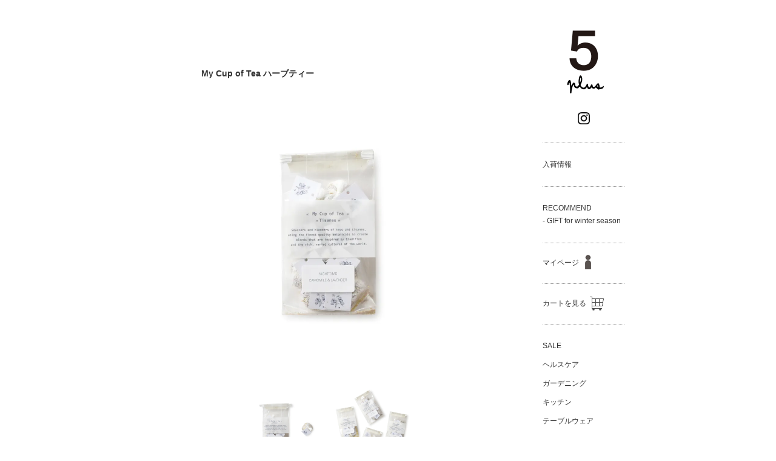

--- FILE ---
content_type: text/html; charset=EUC-JP
request_url: https://cinqplus.jp/?pid=156775916
body_size: 10443
content:
<!DOCTYPE html PUBLIC "-//W3C//DTD XHTML 1.0 Transitional//EN" "http://www.w3.org/TR/xhtml1/DTD/xhtml1-transitional.dtd">
<html xmlns:og="http://ogp.me/ns#" xmlns:fb="http://www.facebook.com/2008/fbml" xmlns:mixi="http://mixi-platform.com/ns#" xmlns="http://www.w3.org/1999/xhtml" xml:lang="ja" lang="ja" dir="ltr">
<head>
<meta http-equiv="content-type" content="text/html; charset=euc-jp" />
<meta http-equiv="X-UA-Compatible" content="IE=edge,chrome=1" />
<title>CINQ plus | My Cup of Tea ハーブティー</title>
<meta name="Keywords" content="CINQ,サンク,雑貨,吉祥寺,原宿,紅茶,My Cup of Tea,My Cup of Tea ハーブティー,マイカップオブティー,マイ・カップ・オブ・ティー,リトアニア" />
<meta name="Description" content="CINQ（サンク）のオンラインショップ「CINQ plus（サンクプリュス）」です" />
<meta name="Author" content="CINQ design" />
<meta name="Copyright" content="CINQ design" />
<meta http-equiv="content-style-type" content="text/css" />
<meta http-equiv="content-script-type" content="text/javascript" />
<link rel="stylesheet" href="https://img08.shop-pro.jp/PA01206/400/css/4/index.css?cmsp_timestamp=20260108113935" type="text/css" />
<link rel="stylesheet" href="https://img08.shop-pro.jp/PA01206/400/css/4/product.css?cmsp_timestamp=20260108113935" type="text/css" />

<link rel="alternate" type="application/rss+xml" title="rss" href="https://cinqplus.jp/?mode=rss" />
<link rel="shortcut icon" href="https://img08.shop-pro.jp/PA01206/400/favicon.ico?cmsp_timestamp=20240802171756" />
<script type="text/javascript" src="//ajax.googleapis.com/ajax/libs/jquery/1.7.2/jquery.min.js" ></script>
<meta property="og:title" content="CINQ plus | My Cup of Tea ハーブティー" />
<meta property="og:description" content="CINQ（サンク）のオンラインショップ「CINQ plus（サンクプリュス）」です" />
<meta property="og:url" content="https://cinqplus.jp?pid=156775916" />
<meta property="og:site_name" content="CINQ plus" />
<meta property="og:image" content="https://img08.shop-pro.jp/PA01206/400/product/156775916.jpg?cmsp_timestamp=20210122124312"/>
<link rel="stylesheet" type="text/css" href="https://file003.shop-pro.jp/PA01206/400/cinqplus/js/colorbox.css" media="screen" />
<script type="text/javascript" src="https://file003.shop-pro.jp/PA01206/400/cinqplus/js/jquery.colorbox-min.js"></script>

<script type="text/javascript">
$(document).ready(function(){
	$("#imagebox a").colorbox();
});
</script>
<script>
  var Colorme = {"page":"product","shop":{"account_id":"PA01206400","title":"CINQ plus"},"basket":{"total_price":0,"items":[]},"customer":{"id":null},"inventory_control":"option","product":{"shop_uid":"PA01206400","id":156775916,"name":"My Cup of Tea \u30cf\u30fc\u30d6\u30c6\u30a3\u30fc","model_number":"131001","stock_num":0,"sales_price":1480,"sales_price_including_tax":1598,"variants":[{"id":1,"option1_value":"\u30ed\u30fc\u30ba\uff06\u30ab\u30eb\u30c0\u30e2\u30f3\uff08\u30e2\u30b9\u30ea\u30f3\uff09","option2_value":"","title":"\u30ed\u30fc\u30ba\uff06\u30ab\u30eb\u30c0\u30e2\u30f3\uff08\u30e2\u30b9\u30ea\u30f3\uff09","model_number":"","stock_num":0,"option_price":1480,"option_price_including_tax":1598,"option_members_price":1480,"option_members_price_including_tax":1598},{"id":2,"option1_value":"\u30aa\u30ec\u30f3\u30b8\u30d6\u30ed\u30c3\u30b5\u30e0\uff06\u30d0\u30fc\u30d9\u30ca\uff08\u30e2\u30b9\u30ea\u30f3\uff09","option2_value":"","title":"\u30aa\u30ec\u30f3\u30b8\u30d6\u30ed\u30c3\u30b5\u30e0\uff06\u30d0\u30fc\u30d9\u30ca\uff08\u30e2\u30b9\u30ea\u30f3\uff09","model_number":"","stock_num":0,"option_price":1480,"option_price_including_tax":1598,"option_members_price":1480,"option_members_price_including_tax":1598},{"id":3,"option1_value":"\u30ab\u30e2\u30df\u30fc\u30eb\uff06\u30e9\u30d9\u30f3\u30c0\u30fc\uff08\u30e2\u30b9\u30ea\u30f3\uff09","option2_value":"","title":"\u30ab\u30e2\u30df\u30fc\u30eb\uff06\u30e9\u30d9\u30f3\u30c0\u30fc\uff08\u30e2\u30b9\u30ea\u30f3\uff09","model_number":"","stock_num":0,"option_price":1480,"option_price_including_tax":1598,"option_members_price":1480,"option_members_price_including_tax":1598},{"id":4,"option1_value":"\u30b8\u30f3\u30b8\u30e3\u30fc\uff06\u30ec\u30e2\u30f3\u30b0\u30e9\u30b9\uff08\u30e2\u30b9\u30ea\u30f3\uff09","option2_value":"","title":"\u30b8\u30f3\u30b8\u30e3\u30fc\uff06\u30ec\u30e2\u30f3\u30b0\u30e9\u30b9\uff08\u30e2\u30b9\u30ea\u30f3\uff09","model_number":"","stock_num":0,"option_price":1480,"option_price_including_tax":1598,"option_members_price":1480,"option_members_price_including_tax":1598}],"category":{"id_big":2977424,"id_small":0},"groups":[],"members_price":1480,"members_price_including_tax":1598}};

  (function() {
    function insertScriptTags() {
      var scriptTagDetails = [{"src":"https:\/\/connect.buyee.jp\/32d0bffe9efb61adfe60c466f2e9a9e1d44fb33aa70a58d717e5d3dcb9b1f980\/main.js","integrity":"sha384-1RObaAI3mLY3oZhR6w87lwECC1JpFhnTQuCU4Yq5gAF0S+QcQNwEx2m8jE4C6gil"}];
      var entry = document.getElementsByTagName('script')[0];

      scriptTagDetails.forEach(function(tagDetail) {
        var script = document.createElement('script');

        script.type = 'text/javascript';
        script.src = tagDetail.src;
        script.async = true;

        if( tagDetail.integrity ) {
          script.integrity = tagDetail.integrity;
          script.setAttribute('crossorigin', 'anonymous');
        }

        entry.parentNode.insertBefore(script, entry);
      })
    }

    window.addEventListener('load', insertScriptTags, false);
  })();
</script>
</head>
<body>
<meta name="colorme-acc-payload" content="?st=1&pt=10029&ut=156775916&at=PA01206400&v=20260122055425&re=&cn=4bad9aca4b569e460cd34ae9b9b247fe" width="1" height="1" alt="" /><script>!function(){"use strict";Array.prototype.slice.call(document.getElementsByTagName("script")).filter((function(t){return t.src&&t.src.match(new RegExp("dist/acc-track.js$"))})).forEach((function(t){return document.body.removeChild(t)})),function t(c){var r=arguments.length>1&&void 0!==arguments[1]?arguments[1]:0;if(!(r>=c.length)){var e=document.createElement("script");e.onerror=function(){return t(c,r+1)},e.src="https://"+c[r]+"/dist/acc-track.js?rev=3",document.body.appendChild(e)}}(["acclog001.shop-pro.jp","acclog002.shop-pro.jp"])}();</script><div id="base">

  
  <script language="JavaScript">
  <!--
    function menuLink(linkLoc)
    { if(linkLoc !="") { window.location.href=linkLoc;} }
  //-->
  </script>
  


  <div id="wrap">
  <div id="content">
	
  
  <div id="main">
		
  <form name="product_form" method="post" action="https://cinqplus.jp/cart/proxy/basket/items/add">



<div id="pankuzu">
  <p>

  <!--<a href="./">CINQ plus</a>
   ＞ <a href='?mode=cate&cbid=2977424&csid=0'>Sold Out</a>   &gt; -->


    
    
  </p>
</div>



<br class="clear" />


<div id="detail">

  
  <div class="product_name">
  My Cup of Tea ハーブティー
  </div>
  

  <div class="detail_l">

    
    <div class="mainimg">
    <img src="https://img08.shop-pro.jp/PA01206/400/product/156775916.jpg?cmsp_timestamp=20210122124312" width="500" height="500" name="imgonmouse" />
        </div>
    		
	

  </div>
	
  <div class="detail_r">
  <div class="top">
  <div class="bottom">
	
    
    <div class="subimg">
<img src="https://img08.shop-pro.jp/PA01206/400/product/156775916_o1.jpg?cmsp_timestamp=20210122124312" onmouseover="document.imgonmouse.src='https://img08.shop-pro.jp/PA01206/400/product/156775916_o1.jpg?cmsp_timestamp=20210122124312'" onmouseout="document.imgonmouse.src='https://img08.shop-pro.jp/PA01206/400/product/156775916.jpg?cmsp_timestamp=20210122124312'" /><img src="https://img08.shop-pro.jp/PA01206/400/product/156775916_o2.jpg?cmsp_timestamp=20210131113726" onmouseover="document.imgonmouse.src='https://img08.shop-pro.jp/PA01206/400/product/156775916_o2.jpg?cmsp_timestamp=20210131113726'" onmouseout="document.imgonmouse.src='https://img08.shop-pro.jp/PA01206/400/product/156775916.jpg?cmsp_timestamp=20210122124312'" />    </div>
    


    
    <div class="explain">
    リトアニア出身アウスラ・バーグさん主宰のロンドンにあるお茶の専門店<br>マイ・カップ・オブ・ティーがブレンドしたハーブティーです。茶葉の種類は「ローズ＆カルダモン」、「オレンジブロッサム＆バーベナ」、「カモミール＆ラベンダー」、「ジンジャー＆レモングラス」の４種類あります。<!--「ハーバルチャイ」、「柚子＆レモンマートル」「ローズ＆カルダモン」と「カモミール＆ラベンダー」はリーフタイプもお選びいただけます。-->
<br>
「ローズ＆カルダモン」はペルシャローズに鎮静作用があり気分をリラックスさせ、腸の働きも整える効果もあります。ローズの花を手でほぐして、花粉の甘みを際立たせて使用しています。カルダモン以外に、ベルガモットやグリーンルイボスもブレンドしています。抽出時間＝100°C で４～５分。<br>
「オレンジブロッサム＆バーベナ」はオレンジブロッサム、レモンバーベナにライムブロッサムを合わせました。自然な甘みと華やかな香り、すっきりとした味わいが特徴です。抽出時間＝100°C で４分。<br>
「カモミール＆ラベンダー」は寝る前に飲みたいカモミールとラベンダーのブレンドです。身体にすっと染み込む豊かな香りと自然な甘みは心と身体を落ち着かせ、安眠を誘います。炎症を抑える効果もあるサマージャスミンと芍薬もブレンドされ、フローラルで、優しい味わいです。 抽出時間＝100°C で３～４分。<br>
「ジンジャー＆レモングラス」はカモミールをベースにスパイシーなジンジャーとさわやかな香りのレモングラスを合わせました。まろやかな甘みと清涼感のある味わいが特徴です。抽出時間＝100°C で３～４分。<br>

<!--
「ハーバルチャイ」はカカオ豆とレモンバームをベースに、チャイスパイスを合わせました。スパイスの芳ばしい香りとカカオ豆のチョコレートのような甘みが特徴です。身体を温め、心を穏やかに保ちます。抽出時間＝100°C で４～５分。<br>
「柚子＆レモンマートル」はレモンマートルに柚子の皮とライムブロッサム、ルイボスなどを合わせました。さわやかな香りとすっきりとした後味が特徴です。レモンマートルにはビタミンやミネラルが豊富に含まれています。抽出時間＝100°C で３分。<br>
-->

※２個までネコポス配送対象商品です<br><br>


 <dl id="explainimg">
    <dt></dt>
    <dd>

  <div class="explainimg_list">
    <div class="explainimg" align="center">
    <div id="imagebox">
    <a href="https://file003.shop-pro.jp/PA01206/400/cinqplus/131/image/131001_005.jpg" rel="explainimg" title=""><img src="https://file003.shop-pro.jp/PA01206/400/cinqplus/131/image/131001_005.jpg" width="136" height="102" border="0"></a>
    </div>
    </div>
    </div>

<!--
    <div class="explainimg_list">
    <div class="explainimg" align="center">
    <div id="imagebox">
    <a href="https://file003.shop-pro.jp/PA01206/400/cinqplus/131/image/131001_004.jpg" rel="explainimg" title="新しく「ハーバルチャイ」と「柚子＆レモンマートル」が入荷しました"><img src="https://file003.shop-pro.jp/PA01206/400/cinqplus/131/image/131001_004.jpg" width="136" height="102" border="0"></a>
    </div>
    </div>
    </div>
		



    <div class="explainimg_list">
    <div class="explainimg" align="center">
    <div id="imagebox">
    <a href="https://file003.shop-pro.jp/PA01206/400/cinqplus/131/image/131001_007.jpg" rel="explainimg" title="「ローズ＆カルダモン」と「カモミール＆ラベンダー」はリーフタイプもお選びいただけます"><img src="https://file003.shop-pro.jp/PA01206/400/cinqplus/131/image/131001_007.jpg" width="136" height="102" border="0"></a>
    </div>
    </div>
    </div>

-->
    <br class="clear" />
    </dd>
    </dl>

<br>





<iframe width="420" height="237" src="https://www.youtube.com/embed/xNJbiQTVzG8?start=227" title="YouTube video player" frameborder="0" allow="accelerometer; autoplay; clipboard-write; encrypted-media; gyroscope; picture-in-picture; web-share" allowfullscreen></iframe>


<!-- ご注文 エリア -->
<table class="subspec" border="0" cellpadding="0" cellspacing="1">
<tr>
<th>商品名</th>
<td>My Cup of Tea ハーブティー</td>
</tr>

<tr>
<th>内容量</th>
<td>モスリン<br>カモミール＆ラベンダー<!--、ハーバルチャイ-->：<br>16 g（ ２g × ８個 ）<br>
ローズ＆カルダモン、オレンジブロッサム＆バーベナ、<br>
ジンジャー＆レモングラス<!--、柚子＆レモンマートル-->：<br>24 g（ ３g × ８個 ）<br>
<!--リーフ<br>
ローズ＆カルダモン：30g<br>カモミール＆ラベンダー：20 g
-->
</td>
</tr>

<tr>
<th>原材料</th>
<td>ローズ＆カルダモン：<br>ペルシャローズ、アップル、グリーンルイボス、<br>カルダモン、ベルガモットミント、ミント<br>
オレンジブロッサム＆バーベナ：<br>レモンバーベナ、レモングラス、ライムグロッサム、<br>ミント、オレンジブロッサム<br>
カモミール＆ラベンダー：<br>カモミール、ラベンダー、ジャスミン、芍薬<br>
ジンジャー＆レモングラス：<br>カモミール、ジンジャー、レモングラス<br>
<!--
ハーバルチャイ：<br>ラズベリーリーフ、レモンバーム、カルダモン、甘草、<br>シナモン、カカオ豆、マリーゴールドの花、<br>ジンジャーエッセンシャルオイル、クローブ、<br>ピンクペッパー<br>
柚子＆レモンマートル：<br>ルイボス、りんご、リンデンフラワー、レモンマートル、<br>マリーゴールド、柚子ピール、生姜、<br>香料（レモンエッセンシャルオイル）
-->
</td>
</tr>

<tr>
<th>原産国</th>
<td>リトアニア</td>
</tr>

<!--
<tr>
<th>価格</th>
<td>モスリン：1,598円（税込）<br>
リーフ：1,080円（税込）</td>
</tr>
-->

</table>
<!--// ご注文 エリア -->
    </div>
    

		
    
    <table class="spec" border="0" cellpadding="0" cellspacing="1">
					
    <!--    <tr>
    <th>型番</th>
    <td>131001</td>
    </tr>
    -->
			
    <!---->

    			
    <tr>
    <th>価　格</th>
    <td class="sales">
                  
      <p class="price_detail">1,598円（税込）</p>
          </td>
    </tr>
    
    
        <tr>
    <th>選　択</th>
    <td><div class="product_stock">商品をプルダウンメニューからお選びください</div>
      <select name="option1">
      <option label="ローズ＆カルダモン（モスリン）" value="76753594,0">ローズ＆カルダモン（モスリン）</option>
<option label="オレンジブロッサム＆バーベナ（モスリン）" value="76753594,1">オレンジブロッサム＆バーベナ（モスリン）</option>
<option label="カモミール＆ラベンダー（モスリン）" value="76753594,2">カモミール＆ラベンダー（モスリン）</option>
<option label="ジンジャー＆レモングラス（モスリン）" value="76753594,3">ジンジャー＆レモングラス（モスリン）</option>

      </select>
    </td>
    </tr>
       			
    
    


    </table>
    

	
    
    <!--    <div class="option">
        <a href="javascript:gf_OpenNewWindow('?mode=opt&pid=156775916','option','width=600:height=500');">オプションの価格詳細はコチラ</a>
        </div>
    -->
    


    
    <p class="stock_error" style="font-weight:nomal;color:red;padding:0.8em 0;display:none;"></p>		

    
    		
    
    
          <div class="add_cart_btn">
      <div class="disable_cartin">
      <img src="https://img08.shop-pro.jp/PA01206/400/etc/soldout.gif?20130503183908" width="140" height="38" alt="SOLD OUT"  class="cart_btn">
      </div>

      <div class="etc">
      <a href="https://cinqplus.shop-pro.jp/customer/products/156775916/inquiries/new"  class="sp_link"/>この商品について問い合わせる</a>
      </div>
      </div>

      
    		
     
    

	
  </div>
  </div>
  </div>

</div>




<dl id="together">
  <dt>いっしょにお勧めしたい商品</dt>
  <dd>
		
  
  <div class="itembox" style="float:left; ">
  <div class="top">
  <div class="bottom">
  <div class="anime">
		
  <a href="?pid=154681451">
  <img src="https://img08.shop-pro.jp/PA01206/400/product/154681451_th.jpg?cmsp_timestamp=20201010144836" class="together_img" />
  </a>

  </div>
  </div>
  </div>
  </div>
		
  
  <div class="itembox" style="float:left; ">
  <div class="top">
  <div class="bottom">
  <div class="anime">
		
  <a href="?pid=100665377">
  <img src="https://img08.shop-pro.jp/PA01206/400/product/100665377_th.jpg?cmsp_timestamp=20180328120435" class="together_img" />
  </a>

  </div>
  </div>
  </div>
  </div>
		
  
  <div class="itembox" style="float:left; ">
  <div class="top">
  <div class="bottom">
  <div class="anime">
		
  <a href="?pid=94388660">
  <img src="https://img08.shop-pro.jp/PA01206/400/product/94388660_th.jpg?cmsp_timestamp=20151011113645" class="together_img" />
  </a>

  </div>
  </div>
  </div>
  </div>
		
  		
  <br class="clear" />
  </dd>
</dl>










<input type="hidden" name="user_hash" value="4bb2e9beabbbec4927a0a282bf08d183"><input type="hidden" name="members_hash" value="4bb2e9beabbbec4927a0a282bf08d183"><input type="hidden" name="shop_id" value="PA01206400"><input type="hidden" name="product_id" value="156775916"><input type="hidden" name="members_id" value=""><input type="hidden" name="back_url" value="https://cinqplus.jp/?pid=156775916"><input type="hidden" name="needs_basket_token" value="1"><input type="hidden" name="reference_token" value="d33ee9c14f724ba08bbcae219a556549"><input type="hidden" name="shop_domain" value="cinqplus.jp">
</form>

  </div>

  

  <!---->

  
  </div>

  
		

  

  <div id="sidebar">
  <div class="sp_link">
  <div class="cinqpluslogo_cont">
<a href="http://cinqplus.jp/"><img src="https://img08.shop-pro.jp/PA01206/400/etc/cinqpluslogo_m1.png?20130923192231" alt="サンク・プリュス" width="135" height="115" border="0" onmouseover="this.src='https://img08.shop-pro.jp/PA01206/400/etc/cinqpluslogo_m2.png?20130923192329';" onmouseout="this.src='https://img08.shop-pro.jp/PA01206/400/etc/cinqpluslogo_m1.png?20130923192231';"></a></div>
		
			
		
<div class="cinqplusinstagramlogo">
	

	
<a href="https://www.instagram.com/cinqplus/" target="_blank"><img src="https://img08.shop-pro.jp/PA01206/400/etc/instagram_logo.jpg?cmsp_timestamp=20200630211622" alt="サンク・プリュス" width="20" height="20" border="0"></a>
</div> 	





<!--
<div>	
<dl id="oshirase">
<li><span style="border-bottom: solid 1px black;">年末年始のお知らせ</span><br>12月30日（火）から来年１月６日（火）までお休みいたします。12月29日（月）13時以降のご注文は１月７日（水）より順次発送いたします。どうぞよろしくお願いいたします。
</li>
</dl>
</div>
-->





<div>	
<dl id="oshirase">
<li><a href="https://cinqplus.jp/?mode=grp&gid=2782312">入荷情報</a></li>
</dl>
</div>

	



<div>	
<dl id="newitem_list">
	<li>RECOMMEND</li>
<li><a href="https://cinqplus.jp/?mode=grp&gid=2682763">- GIFT for winter season</a></li>
</dl>
</div>



		
	
  <!---->	


  
		
<div class="viewcart">
<a href="https://cinqplus.jp/?mode=myaccount">マイページ<img src="https://img08.shop-pro.jp/PA01206/400/etc/mypage_2020.gif?cmsp_timestamp=20200523080043" alt="マイページ"  border="0"></a>
</div>
		
<div class="viewcart">
<a href="https://cinqplus.jp/cart/proxy/basket?shop_id=PA01206400&shop_domain=cinqplus.jp">カートを見る<img src="https://img08.shop-pro.jp/PA01206/400/etc/watchcart_2020.gif?cmsp_timestamp=20200523080224" alt="カートを見る"  border="0"></a>
</div>

  


  
  <dl id="cat_list">
    <dt></dt>

    <dd>
    <ul>

    			    									    															    											
			
    <li>
    <a href="https://cinqplus.jp/?mode=grp&gid=2508726">SALE</a>
    </li>
	
									    											
			
    <li>
    <a href="https://cinqplus.jp/?mode=grp&gid=2507636">ヘルスケア</a>
    </li>
	
									    											
			
    <li>
    <a href="https://cinqplus.jp/?mode=grp&gid=2393836">ガーデニング</a>
    </li>
	
									    											
			
    <li>
    <a href="https://cinqplus.jp/?mode=grp&gid=556225">キッチン</a>
    </li>
	
									    											
			
    <li>
    <a href="https://cinqplus.jp/?mode=grp&gid=2696443">テーブルウェア</a>
    </li>
	
									    											
			
    <li>
    <a href="https://cinqplus.jp/?mode=grp&gid=573456">アウトドア</a>
    </li>
	
									    											
			
    <li>
    <a href="https://cinqplus.jp/?mode=grp&gid=557191">文具、手芸</a>
    </li>
	
									    											
			
    <li>
    <a href="https://cinqplus.jp/?mode=grp&gid=573462">服、小物</a>
    </li>
	
									    											
			
    <li>
    <a href="https://cinqplus.jp/?mode=grp&gid=573491">インテリア</a>
    </li>
	
									    											
			
    <li>
    <a href="https://cinqplus.jp/?mode=grp&gid=2695605">財布、バッグ</a>
    </li>
	
									    											
			
    <li>
    <a href="https://cinqplus.jp/?mode=grp&gid=573495">掃除、DIY</a>
    </li>
	
									    											
			
    <li>
    <a href="https://cinqplus.jp/?mode=grp&gid=573500">食品、飲料</a>
    </li>
	
									    				
    </ul>
    </dd>

  

    <dd>
    <div id="group_list">
    <ul>
        <li>
    <a href="https://cinqplus.jp/?mode=cate&cbid=2653589&csid=0">アイルランド</a>
    </li>
        <li>
    <a href="https://cinqplus.jp/?mode=cate&cbid=1478484&csid=0">イギリス</a>
    </li>
        <li>
    <a href="https://cinqplus.jp/?mode=cate&cbid=2936888&csid=0">イタリア</a>
    </li>
        <li>
    <a href="https://cinqplus.jp/?mode=cate&cbid=1896297&csid=0">エストニア</a>
    </li>
        <li>
    <a href="https://cinqplus.jp/?mode=cate&cbid=1478482&csid=0">スウェーデン</a>
    </li>
        <li>
    <a href="https://cinqplus.jp/?mode=cate&cbid=1478483&csid=0">デンマーク</a>
    </li>
        <li>
    <a href="https://cinqplus.jp/?mode=cate&cbid=1478485&csid=0">ドイツ</a>
    </li>
        <li>
    <a href="https://cinqplus.jp/?mode=cate&cbid=1478481&csid=0">フィンランド</a>
    </li>
        <li>
    <a href="https://cinqplus.jp/?mode=cate&cbid=2882352&csid=0">フランス</a>
    </li>
        <li>
    <a href="https://cinqplus.jp/?mode=cate&cbid=2878559&csid=0">ポーランド</a>
    </li>
        <li>
    <a href="https://cinqplus.jp/?mode=cate&cbid=1907794&csid=0">ポルトガル</a>
    </li>
        <li>
    <a href="https://cinqplus.jp/?mode=cate&cbid=1538918&csid=0">日本</a>
    </li>
        <li>
    <a href="https://cinqplus.jp/?mode=cate&cbid=1478486&csid=0">５（サンク）</a>
    </li>
        <li>
    <a href="https://cinqplus.jp/?mode=cate&cbid=2726426&csid=0">Other</a>
    </li>
        <li>
    <a href="https://cinqplus.jp/?mode=cate&cbid=2977424&csid=0">Sold Out</a>
    </li>
    
    </ul>
    </div>
    </dd>

  
  </dl>

  

  
  <!--			
  <div class="box">
  <dl id="free_list">
    <dt>フリーページ</dt>
    <dd>
    <ul>

        <li><a href="https://cinqplus.jp/?mode=f2">消費税率改正に伴う商品価格変更について</a></li>
        <li><a href="https://cinqplus.jp/?mode=f4">入荷情報</a></li>
        <li><a href="https://cinqplus.jp/?mode=f6">お知らせ</a></li>
    
    </ul>
    </dd>
  </dl>
  </div>
			
  -->
  


  

  <div class="side_search_cont">

  <form action="https://cinqplus.jp/" method="get">
  <input type="hidden" name="mode" value="srh" />

    <div>
    <input class="keyword" type="text" name="keyword" size="18" value=キーワード検索 /><br />
    </div>

  <input type="image" src="https://file003.shop-pro.jp/PA01206/400/cinqplus/icon/search-icon.png" class="search_icon" border="0" alt="Submit Form">
  </form>

  </div>


  
  <!--<div class="box">
  <dl id="news_list">
    <dt></dt>
    <dd>
    <ul>
    <li><a href="http://cinqplus.jp/?pid=57052886">○ CINQ ブレンドコーヒー（ミルク）が再入荷しました</a></li>
    <li><a href="http://cinqplus.jp/?pid=59320947">○ ガラス保存瓶（ 2L ）が入荷しました</a></li>
    <li><a href="http://cinqplus.jp/?pid=59320819">○ ガラス保存瓶（ 4L ）が入荷しました</a></li>
    </ul>
    </dd>
  </dl>
  </div>-->
  



  
  <div class="bloglink">

  <div class="bloglink_cinq">
  <a href="http://cinq.tokyo.jp"><img src="https://img08.shop-pro.jp/PA01206/400/etc/cinqlogo_s1.gif?cmsp_timestamp=20191103163937" alt="サンク" width="135" height="135" border="0" onmouseover="this.src='https://img08.shop-pro.jp/PA01206/400/etc/cinqlogo_s2.gif';" onmouseout="this.src='https://img08.shop-pro.jp/PA01206/400/etc/cinqlogo_s1.gif?cmsp_timestamp=20191103163937';"></a>
  </div>

  <div class="bloglink_waltz">
  <a href="http://samlwaltz.com"><img src="https://img08.shop-pro.jp/PA01206/400/etc/samlwaltzlogo_s1.gif?cmsp_timestamp=20191103161621" alt="サムエルワルツ" width="135" height="135" border="0" onmouseover="this.src='https://img08.shop-pro.jp/PA01206/400/etc/samlwaltzlogo_s2.gif?cmsp_timestamp=20200626145935';" onmouseout="this.src='https://img08.shop-pro.jp/PA01206/400/etc/samlwaltzlogo_s1.gif?cmsp_timestamp=20191103161621';"></a>
  </div>

  </div>
  

  <br class="clear" />
  </div>
  </div>

  

  

  <div id="footer">
  <div class="footer_menu">

  <img src="https://img08.shop-pro.jp/PA01206/400/etc/beginner.gif?20130510225409" class="beginner"><a href="https://cinqplus.jp/?mode=f1">はじめてのお客さまへ</a>　｜　
		<a href="https://cinqplus.jp/?mode=sk">特定商取引法に基づく表記</a>・<a href="https://cinqplus.jp/?mode=sk#payment">お支払い</a>・<a href="https://cinqplus.jp/?mode=sk#delivery">送料</a>　｜　
<a href="https://cinqplus.jp/?mode=f5">古物営業法に基づく表記</a>　｜　
  <!--<a href="https://cinqplus.jp/?mode=sk#payment">支払い方法について</a>　｜　 
  <a href="https://cinqplus.jp/?mode=sk#delivery">配送方法･送料について</a>　｜　-->
  <a href="https://cinqplus.jp/?mode=privacy">プライバシーポリシー</a>　｜　
  <a href="https://cinqplus.shop-pro.jp/customer/inquiries/new">お問い合わせ</a> 
  </div>

  <address><span class="copyright">&COPY;</span> CINQ CO.,LTD.&nbsp;&nbsp;All rights reserved.</address>

  <!--<div class="feed">
  <a href="https://cinqplus.jp/?mode=rss"><img src="//img.shop-pro.jp/tmpl_img/20/feed_rss.gif" width="57" height="15" alt="RSS" /></a>
  <a href="https://cinqplus.jp/?mode=atom"><img src="//img.shop-pro.jp/tmpl_img/20/feed_atom.gif" width="57" height="15" alt="ATOM" /></a>
  </div>-->

  </div>

  

</div><link rel="stylesheet" href="css/amazon-pay-buy-now.css?20260107">

<div id="amazon-pay-buy-now-modal" class="amazon-pay-buy-now-modal-layout amazon_pay_buy_now_modal cart_modal__close amazonpay">
  <div class="amazon-pay-buy-now-modal-layout__container not_bubbling">
    <label class="cart_modal__close amazon-pay-buy-now-modal-layout__close-icon"></label>
    <p class="amazon-pay-buy-now-modal-layout__heading">
      こちらの商品が<br class="sp-br">カートに入りました
    </p>
    <div class="amazon-pay-buy-now-item">
              <div class="amazon-pay-buy-now-item__image"><img src="https://img08.shop-pro.jp/PA01206/400/product/156775916.jpg?cmsp_timestamp=20210122124312" alt="My Cup of Tea ハーブティー" /></div>
            <p class="amazon-pay-buy-now-item__name">My Cup of Tea ハーブティー</p>
    </div>
    <div class="amazon-pay-buy-now-modal-layout__action">
      <a class="amazon-pay-buy-now-button" href="/cart/">かごの中身を見る</a>
      <div class="amazon-pay-buy-now-button-unit">
        <p class="amazon-pay-buy-now-button-unit__text">または、今すぐ購入</p>
        <div id="AmazonPayButton"></div>
      </div>
      <p class="cart_modal__close amazon-pay-buy-now-text-link">ショッピングを続ける</p>
    </div>
  </div>
</div>

<div id="amazon-pay-buy-now-error-modal" class="amazon-pay-buy-now-modal-layout amazon_pay_buy_now_error_modal cart_in_error__close">
  <div class="amazon-pay-buy-now-modal-layout__container not_bubbling">
    <label class="cart_in_error__close amazon-pay-buy-now-modal-layout__close-icon"></label>
    <p class="amazon-pay-buy-now-modal-layout__heading amazon_pay_buy_now_error_message cart_in_error_modal__heading"></p>
    <div class="amazon-pay-buy-now-modal-layout__action">
      <button class="cart_in_error__close amazon-pay-buy-now-button">ショッピングを続ける</button>
    </div>
  </div>
</div>

<div id="amazon-pay-buy-now-processing-modal" class="amazon-pay-buy-now-modal-layout amazon_pay_buy_now_processing_modal">
  <div class="amazon-pay-buy-now-modal-layout__container not_bubbling">
    <div class="amazon-pay-buy-now-processing">
      <div class="amazon-pay-buy-now-processing__icon">
        <div class="in-circular-progress-indicator" role="progressbar"></div>
      </div>
      <p class="amazon-pay-buy-now-processing__heading">
        Amazon Payで決済中です。
      </p>
      <p class="amazon-pay-buy-now-processing__body">
        そのままお待ちください。<br>決済が完了すると、自動で画面が切り替わります。
      </p>
    </div>
  </div>
</div>

<script src="https://static-fe.payments-amazon.com/checkout.js" charset="utf-8"></script>
<script type="text/javascript" charset="utf-8">
  let prefecture = null;
  let deliveryId = null;

  const openColomreAmazonPayBuyNowProcessingModal = () => {
    const modal = document.querySelector('#amazon-pay-buy-now-modal')
    modal.style.visibility = 'hidden';
    modal.querySelectorAll('*').forEach(el => el.style.visibility = 'hidden');

    const processingModal = document.querySelector('#amazon-pay-buy-now-processing-modal')
    processingModal.style.visibility = "visible";
    processingModal.querySelectorAll('*').forEach(el => el.style.visibility = "visible");
  }

  const closeColomreAmazonPayBuyNowProcessingModal = () => {
    const modal = document.querySelector('#amazon-pay-buy-now-modal')
    modal.style.visibility = 'visible';
    modal.querySelectorAll('*').forEach(el => el.style.visibility = 'visible');

    const processingModal = document.querySelector('#amazon-pay-buy-now-processing-modal')
    processingModal.style.visibility = "hidden";
    processingModal.querySelectorAll('*').forEach(el => el.style.visibility = "hidden");
  }

  amazon.Pay.renderJSButton('#AmazonPayButton', {
    merchantId: 'A1KXWZ4V0BGRBL',
    ledgerCurrency: 'JPY',
        checkoutLanguage: 'ja_JP',
    productType: 'PayAndShip',
    placement: 'Cart',
    buttonColor: 'Gold',
    checkoutSessionConfig: {
      storeId: 'amzn1.application-oa2-client.38f35273beb04c1f8b407e8054e6d811',
      scopes: ["name", "email", "phoneNumber", "billingAddress"],
      paymentDetails: {
        paymentIntent: "AuthorizeWithCapture",
        canHandlePendingAuthorization: false
      },
      platformId: "A1RPRQMW5V5B38",
      deliverySpecifications: {
        addressRestrictions: {
          type: "Allowed",
          restrictions: {
            JP: {
              statesOrRegions: ["北海道","青森県","岩手県","宮城県","秋田県","山形県","福島県","茨城県","栃木県","群馬県","埼玉県","千葉県","東京都","神奈川県","新潟県","富山県","石川県","福井県","山梨県","長野県","岐阜県","静岡県","愛知県","三重県","滋賀県","京都府","大阪府","兵庫県","奈良県","和歌山県","鳥取県","島根県","岡山県","広島県","山口県","徳島県","香川県","愛媛県","高知県","福岡県","佐賀県","長崎県","熊本県","大分県","宮崎県","鹿児島県","沖縄県"]
            }
          }
        }
      }
    },
    onInitCheckout: async function (event) {
      prefecture = event.shippingAddress.stateOrRegion;

      openColomreAmazonPayBuyNowProcessingModal();

      try {
        const response = await fetch(
          "/cart/api/public/basket/amazon_pay_buy_now/checkout_sessions",
          {
            method: "POST",
            headers: {
              "Content-type": "application/json"
                          },
            body: JSON.stringify({
              shop_id: 'PA01206400',
              type: "onInitCheckout",
              prefecture: prefecture,
              shipping_address: event.shippingAddress,
              buyer: event.buyer,
              billing_address: event.billingAddress
            })
          }
        );

        if (!response.ok) {
          closeColomreAmazonPayBuyNowProcessingModal();

          const errorResponse = await response.body();
          const errorType = errorResponse.error_type

          return {
            "status": "error",
            "reasonCode": errorType
          }
        }

        const result = await response.json();
        return result;
      } catch (_e) {
        closeColomreAmazonPayBuyNowProcessingModal();

        return {
          status: "error",
          reasonCode: "unknownError",
        }
      }
    },
    onShippingAddressSelection: async function (event) {
      try {
        const response = await fetch(
          "/cart/api/public/basket/amazon_pay_buy_now/checkout_sessions",
          {
            method: "POST",
            headers: {
              "Content-type": "application/json"
                            },
            body: JSON.stringify({
              shop_id: 'PA01206400',
              type: "onShippingAddressSelection",
              prefecture: event.shippingAddress.stateOrRegion,
              shipping_address: event.shippingAddress
            })
          }
        );

        if (!response.ok) {
          closeColomreAmazonPayBuyNowProcessingModal();

          return {
            "status": "error",
            "reasonCode": "shippingAddressInvalid"
          }
        }

        const result = await response.json();
        return result;
      } catch (_e) {
        closeColomreAmazonPayBuyNowProcessingModal();

        return {
          status: "error",
          reasonCode: "unknownError",
        }
      }
    },
    onDeliveryOptionSelection: async function (event) {
      deliveryId = event.deliveryOptions.id

      try {
        const response = await fetch(
          "/cart/api/public/basket/amazon_pay_buy_now/checkout_sessions",
          {
            method: "POST",
            headers: {
              "Content-type": "application/json"
                            },
            body: JSON.stringify({
              shop_id: 'PA01206400',
              type: "onDeliveryOptionSelection",
              delivery_id: event.deliveryOptions.id,
              prefecture: prefecture
            })
          }
        );

        if (!response.ok) {
          closeColomreAmazonPayBuyNowProcessingModal();

          return {
            "status": "error",
            "reasonCode": "deliveryOptionInvalid"
          }
        }

        const result = await response.json();

        return result;
      } catch (_e) {
        closeColomreAmazonPayBuyNowProcessingModal();

        return {
          status: "error",
          reasonCode: "unknownError",
        }
      }
    },
    onCompleteCheckout: async function (event) {
      const form = document.querySelector('form[name="amazon_pay_buy_now_checkout_form"]')

      form.querySelectorAll('input').forEach(input => {
        if (input.name === 'shop_id') {
          input.value = 'PA01206400';
        }
        if (input.name === 'checkout_session_id') {
          input.value = event.amazonCheckoutSessionId;
        }
      });

      if (event.deliveryOptions && event.deliveryOptions.dateTimeWindow) {
        event.deliveryOptions.dateTimeWindow.forEach((d, i) => {
          const typeInput = document.createElement('input');
          typeInput.name = "delivery_options[][type]";
          typeInput.value = d.type;
          form.append(typeInput)

          const valueInput = document.createElement('input')
          valueInput.name = "delivery_options[][value]";
          valueInput.value = d.value;
          form.append(valueInput)
        })
      }

      form.submit();
    },
    onCancel: function (event) {
      closeColomreAmazonPayBuyNowProcessingModal();
    }
  });
</script>

<form name="amazon_pay_buy_now_checkout_form" method="POST" action="/cart/api/public/basket/amazon_pay_buy_now/checkout">
  <input type="hidden" name="shop_id" value="" />
  <input type="hidden" name="checkout_session_id" value="" />
</form><script type="text/javascript" src="https://cinqplus.jp/js/cart.js" ></script>
<script type="text/javascript" src="https://cinqplus.jp/js/async_cart_in.js" ></script>
<script type="text/javascript" src="https://cinqplus.jp/js/product_stock.js" ></script>
<script type="text/javascript" src="https://cinqplus.jp/js/js.cookie.js" ></script>
<script type="text/javascript" src="https://cinqplus.jp/js/favorite_button.js" ></script>
</body></html>

--- FILE ---
content_type: text/css
request_url: https://img08.shop-pro.jp/PA01206/400/css/4/index.css?cmsp_timestamp=20260108113935
body_size: 29375
content:
* {
	margin:0px;
	padding:0px;
}

body{
	color:#333333;
	font-size: 12px;
	font-family: 'ヒラギノ角ゴ Pro W3', 'Hiragino Kaku Gothic Pro','メイリオ',Meiryo,'Osaka','ＭＳ Ｐゴシック',Arial, 'Lucida Grande', Verdana, Sans-Serif ;
	line-height: 1.8em;
        margin: 50px 0px 50px 0px;
        padding: 0px;
}

#base {
	/* 背景色＆背景画像（表示エリアの左右のボーダー） */
	background-color:#FFFFFF;
}

br.clear {
	clear: both;
        visibility: hidden; 
        height: 0;
        font-size:0px;
}

.clear {
	clear: both;
        visibility: hidden; 
        height: 0;
}

li { list-style:none;}
img { border:none;}

.small { font-size:x-small;}

.left { float: left; }
.right { float: right; }




/* リンクカラー（初級モードで設定できます） */
/* ----------------------------------------------------- */

a:link,
a:visited,
a:active  { color: #000000; text-decoration: none;}
a:hover   { color: #ffee00; text-decoration: none;}

.sp_link a:link { color: #333; text-decoration: none;}
.sp_link a:visited { color: #333; text-decoration: none;}
.sp_link a:active { color: #333; text-decoration: none;}
.sp_link a:hover { color: #ffee00; text-decoration: none;}

.footer_menu a:link { color: #333; text-decoration: none;}
.footer_menu a:visited { color: #333; text-decoration: none;}
.footer_menu a:active { color: #333; text-decoration: none;}
.footer_menu a:hover { color: #ffee00; text-decoration: none;}

a.stress:link { color: #ffee00; text-decoration: none;}
a.stress:visited { color: #ffee00; text-decoration: none;}
a.stress:active { color: #ffee00; text-decoration: none;}
a.stress:hover { color: #ffee00; text-decoration: none;}

a.normal:link { color: #333; text-decoration: none;}
a.normal:visited { color: #333; text-decoration: none;}
a.normal:active { color: #333; text-decoration: none;}
a.normal:hover { color: #333; text-decoration: none;}

a.sp_link:link { color: #333; text-decoration: none;}
a.sp_link:visited { color: #333; text-decoration: none;}
a.sp_link:active { color: #333; text-decoration: none;}
a.sp_link:hover { color: #ffee00; text-decoration: none;}

.anime:hover{
       -moz-transform: rotate(3deg);
       -webkit-transform: rotate(3deg);
}



/*ショップタイトル*/
h1 a:link,
h1 a:visited,
h1 a:active  { color: #333333;}
h1 a:hover   { color: #996633; text-decoration: none;}



/* レイアウト */
/* ----------------------------------------------------- */

#wrap {
	width:780px;
	margin:0px auto;
}

/* ヘッダー */
#header {
}

/* コンテンツエリア(下部にボーダー画像) */
#content {
	width:780px;
	padding:0px;
}

/* メインエリア */
#main {
	width:585px;
	float:left;
	padding:0px;
}

/* サイドバー */
#sidebar {
	width:135px;
	float:right;
	color:#333333;
	padding:0px 0px 0px 0px;
}

/* フッター */
#footer {
	width:780px;
        margin:0px auto;
	padding:0px 0px 0px 0px;
}

.beginner {
        position:relative;
        top:5px;
        right:3px;
}


/* ヘッダー */
/* ----------------------------------------------------- */

h1 {
	font-size:1px;/* タイトル文字サイズ */
	margin-left:50px;/* タイトル左部のスペース横幅 */
	margin-right:20px;
	line-height:1.4em;
}

/*ショップタイトルのレイアウト*/
#header td {
	width:782px;
	height:100px;
	vertical-align:middle;
}

#header_menu {
	text-align:right;
	width:780px;
	height:20px;
	padding:30px 15px;
}

#header_menu dd{
	padding:5px 0px 5px 15px;
	display:inline;
}

#header_menu img {
	margin-right:6px;
	vertical-align:middle;
}




/* フッター */
/* ----------------------------------------------------- */



.footer_menu {
	width:780px;
	float:left;
	color:#333;
        font-size:0.8em;
	padding:50px 0px 0px 0px;
	text-align:center;
}


.feed {
	width:150px;
	float:right;
	padding-bottom:5px;
	text-align:right;
}
.feed img {
	margin:0px 15px 0px 0px;
}

address {
	width:780px;
	color:#333;
	clear:both;
	font-style:normal;
        font-size:0.8em;
	padding:20px 0px 5px 0px;
	margin:0px;
	text-align:center;
}

.copyright {
        font-family:'Times New Roman', 'Times';
}



/* サイドバー */
/* ----------------------------------------------------- */

/* .logo_cont { width: 0px auto 60px auto; }*/

.cinqpluslogo_cont {
        width:135px;
        height:135px;
        margin-bottom:0px;
}
.cinqplusinstagramlogo {
        width:135px;
        height:50px;
  		text-align: center;
        border-bottom: #999 dotted 1px;
}

.cinqplusoshirase {
        border-bottom: #999 dotted 1px;
}



/* ------------------------------------- 
 *	会員専用ページ
 * ------------------------------------- */

#cart_members {
	margin-left:10px;
	margin-bottom:35px;
}

#cart_members dl {
	width:153px;
	background:transparent url(https://img.shop-pro.jp/tmpl_img/20/r_cart_bottom.gif) no-repeat left bottom;
	padding-bottom:10px;
}

#cart_members dt {
	height:35px;
	background:transparent url(https://img.shop-pro.jp/tmpl_img/20/r_cart_members.gif) no-repeat left;
	font-size:0.1em;
	text-indent:-10000px;
}

#cart_members dd {
	background:transparent url(https://img.shop-pro.jp/tmpl_img/20/r_cart_bg.gif) repeat-y;
	text-align:center;
}

#cart_members div#btn_members_login {
	padding:7px 0px;
	text-align:center;
}

#cart_members div#btn_members_logout,
#cart_members div#btn_members_signup {
	padding:7px 0px 0px;
	text-align:center;
}

#cart_members div#btn_members_signup {
	border-top:#c3c3c3 dotted 1px;
}

#cart_members div#btn_members_logout span,
#cart_members div#btn_members_signup span {
	font-size:10px;
	line-height:1.1em;
	display:block;
	padding-bottom:3px;
}

/* ------------------------------------- 
 *	カートの中身
 * ------------------------------------- */


#cart_list {
	margin-left:0px;
	margin-bottom:35px;
}
#cart_list dl {
	width:150px;
	padding-bottom:10px;
}
#cart_list dt {
	height:35px;
	font-size:0.1em;
	text-indent:-10000px;
}
#cart_list dd {
	padding:0px;
	text-align:left;
}

#cart_list li {
	margin-top:5px;
}

.subtotal{
	padding:5px 0;
}
#cart_list dd .stotal {
	text-align:right;
}
.total {
	padding:5px 0;
	border-top:1px dotted #C3C3C3;
	text-align:right;
}

.postage {
	border-top:1px solid #C3C3C3;
	border-bottom:1px solid #C3C3C3;
}

.postage li{
	margin:5px;
	color:red;
	text-align:left;
}

.postage li span{
	color:#333;
}

.viewcart {
border-top:#999 dotted 1px;
}


.viewcart img {
vertical-align:middle;
}

.cartlogo {
       position:relative;
       top:7px;
}
       


/* ------------------------------------- 
 *	ジャンルから選ぶ、おすすめから選ぶ、売れ筋から選ぶ、商品を検索する
 * ------------------------------------- */

#cat_list,
#newitem_list,
#reco_list,
#sell_list,
#search{
padding:25px 0px 25px 0px;
border-top:#999 dotted 1px;
}

#oshirase{
padding: 25px 0px 25px 0px;
border-top: none;
}

#news_list{
margin-left:0px;
margin-bottom:0px;
padding:0px 0px 0px;
border-top: none;
}


#catalog_list {
	margin-left:0px;
        margin-bottom:40px;
}

#cat_list dd,
#reco_list dd,
#sell_list dd,
#search dd {
	padding:0px 0px 20px 0px;
}

#catalog_list dd {
	padding:0px 0px;
}

#cat_list ul,
#reco_list ul,
#sell_list ul {
	margin-left:0px;
}

#catalog_list ul {
	margin-left:0px;
}

#cat_list li,
#reco_list li,
#sell_list li {
	margin-bottom:10px;
}

#catalog_list li {
	margin-bottom:0px;
}

#search select{
	width:120px;
	background:#FFF;
	border:1px solid <{$search_bgcolor}>;
}
#search .keyword{
	width:120px;
	background:#FFF;
	border:1px solid <{$search_bgcolor}>;
}

#search .btn{
}


.side_search_cont {
        margin-left: 0px; 
        margin-bottom: 80px;
        padding:15px 0px;
	border-top:#999 dotted 1px;
	border-bottom:#999 dotted 1px;
        position: relative; 
}

.side_search_cont input[type=text] { 
        width: 85px;
        height: 25px;
        padding: 0 25px 0 23px;
        border-top: 1px solid #fff;
        border-right: 1px solid #fff;
        border-left: 1px solid #fff;
        border-bottom: 1px solid #fff;
}

.search_icon { 
        position: absolute; 
        right: 120px; 
        top: 22px; 
}

.bloglink {
        margin-left: 0px; 
}

.bloglink_cinq {
        width:135px;
        height:135px;
	border-top:#999 dotted 1px;
        position:relative;
}

.cinqlogo {
        width:64px;
        height:18px;
        position:absolute;
        top:50%;
        left:50%;
        margin-top:-9px;
        margin-left:-32px;
}

.bloglink_waltz {
        width:135px;
        height:135px;
        padding:auto auto;
	border-top: #999 dotted 1px;
        border-bottom: #999 dotted 1px;
        position:relative;
}

.waltzlogo {
        width:64px;
        height:83px;
        position:absolute;
        top:50%;
        left:50%;
        margin-top:-41px;
        margin-left:-32px;
}


/* ------------------------------------- 
 *	その他のサイドメニュー
 * ------------------------------------- */

.box {
	margin:30px 0px 20px 0px;
}

.box dl {
	width:135px;
}

.box dd{
	padding:0px;
}

#owner {
	background:transparent url(https://img.shop-pro.jp/tmpl_img/20/r_owner_bottom.gif) no-repeat left bottom;
	padding-bottom:15px;
	text-align:center;
}
#owner dt {
	height:38px;
	background-image:url(https://img.shop-pro.jp/tmpl_img/20/r_owner_top.gif);
}
.owner_photo {
	border:1px solid #959595;/*「店主のコーナー」店主画像枠線色*/
}

.owner_memo {
	text-align:left;
	margin:5px 0px;
}

#mailmaga {
	background:transparent url(https://img.shop-pro.jp/tmpl_img/20/r_mailmaga_bottom.gif) no-repeat left bottom;
	padding-bottom:15px;
}
#mailmaga dt {
	height:36px;
	background-image:url(https://img.shop-pro.jp/tmpl_img/20/r_mailmaga_top.gif);
}

#mailmaga dd {
	text-align:center;
}


#free_list {
	background:transparent url(https://img.shop-pro.jp/tmpl_img/20/r_freelist_bottom.gif) no-repeat left bottom;
	padding-bottom:15px;
}
#free_list dt {
	height:41px;
	background-image:url(https://img.shop-pro.jp/tmpl_img/20/r_freelist_top.gif);
}
#free_list li,
#tb_list li {
	padding:2px 0px 10px 10px;
}

#news_list li {
	padding:0px 0px 10px 0px;
	font-size: 12px;
        line-height:1.6em;
}


#tb_list {
	background:transparent url(https://img.shop-pro.jp/tmpl_img/20/r_tblist_bottom.gif) no-repeat left bottom;
	padding-bottom:15px;
}
#tb_list dt {
	height:41px;
	background-image:url(https://img.shop-pro.jp/tmpl_img/20/r_tblist_top.gif);
}


#owner dt,
#mailmaga dt,
#free_list dt,
#tb_list dt {
	background-repeat:no-repeat;
	font-size:0.1em;
	text-indent:-10000px;
}






/*メインエリア */
/* ----------------------------------------------------- */

/* ------------------------------------- 
 *	各ページ共通/ アイテムボックス（小さいサイズの商品画像）
 * ------------------------------------- */

/*3列で表示*/
.itembox {
	width:175px;
	margin:0px 5px 5px 0px;
	text-align:center;
}

.itembox .top {
	
}

.itembox .bottom {
	padding:10px 0px;
	z-index:9999;
}

.itembox img {
	display:block;
	margin:0px auto 10px auto;
}

.item_title {
        margin-top:0px;
	padding:0px 0px 5px 0px;
        font-size:0.8em;
        line-height: 1.6em;
        width:120px;
        z-index: 2;
        position: relative;
}

.item_price {
	padding:0px 10px;
}

/*会員専用価格の表示 トップページ用*/
.regular_price_top {
	padding:0px 10px 2px;
	font-size:11px;
	text-decoration:line-through;
	color:#666666;
}

.price_top {
	padding:0px 10px;
}

.discount_rate_top {
	padding:2px 10px 0px;
	color:#ff0000;
}


/* ------------------------------------- 
 *	各ページ共通/ パンくずナビ
 * ------------------------------------- */
#pankuzu {
        float:left;
	padding: 0px;
	margin: 0px;
}



/* ------------------------------------- 
 *	各ページ共通/ タイトル画像
 * ------------------------------------- */

#info dt,
#sell dt,
#tb dt.tb_title {
	height:16px;
	margin-bottom:20px;
	font-size:0.1em;
	text-indent:-10000px;
	background-repeat:no-repeat;
}

#reco dt.tb_title {
	height:16px;
	margin-bottom:0px;
	font-size:0.1em;
	text-indent:-10000px;
	background-repeat:no-repeat;
}


/* ------------------------------------- 
 *	トップページ/ お知らせエリア
 * ------------------------------------- */
dl#info {
	width:540px;
	margin-bottom:25px;
}
#info dt {
	background-image:url(https://img.shop-pro.jp/tmpl_img/20/title_info.gif);
}
#info dd {
	background:transparent url(https://img.shop-pro.jp/tmpl_img/20/border1.gif) no-repeat left bottom;/* ボーダーパターン１ */
	padding-bottom:25px;
}


/* ------------------------------------- 
 *	トップページ/ おすすめエリア
 * ------------------------------------- */

dl#reco {
	width:585px;
}

#reco dt {

	}

#reco dd {
}


.reco_list {
	margin:0px 15px 15px 0px;
	float:left;
	padding: 0px;
	width: 180px;
	}

.reco .reco_img {
	width:180px;
	margin-bottom:0px;
	border:0px solid #999;
	}






/* ------------------------------------- 
 *	トップページ/ 売れ筋エリア
 * ------------------------------------- */

dl#sell {
	width:540px;
	margin-bottom:25px;
}
#sell dt {
	background-image:url(https://img.shop-pro.jp/tmpl_img/20/title_sell.gif);
}
#sell dd {
	width:100%;
	background:transparent url(https://img.shop-pro.jp/tmpl_img/20/border1.gif) no-repeat left bottom;/* ボーダーパターン１ */
	padding-bottom:20px;
}

/* ------------------------------------- 
 *	トップページ/ フリースペース
 * ------------------------------------- */

#freespace {
}


/* ------------------------------------- 
 *	一覧ページ/ サブカテゴリー
 * ------------------------------------- */

dl#subcat {
	width:585px;
	display:block;
}

#subcat dt {
	color:#656565;
	font-size:14px;
	margin-bottom:20px;
}

#subcat dd {
	display:block;
}

#group_list {
	padding:30px 0px 0px;
	border-top:#999 dotted 1px;
}



/* ------------------------------------- 
 *	一覧ページ/ カテゴリー商品表示
 * ------------------------------------- */

dl#cat {
	width:585px;
}
#cat dt {
	width:585px;
	padding:0px 10px 20px 0px;
}

/*.cat_name {
	font-weight:bolder;
        border-bottom: 0px solid #999;
	font-size:14px;
	width:600px;
        margin-top:40px;
        margin-bottom:10px;
        padding-left:10px;
        padding-bottom:5px;
	float:left;
}*/

.cat_name {
	padding:40px 0px 0px 0px;
        margin:0px 0px 10px 30px;
	font-weight:bolder;
        font-size:1.2em;
}


#cat dt select {
	width:120px;
}

#cat .sort_select {
	float:right;
	text-align:right;
        font-size:0.9em;
        margin-right: 85px;
}

.sort_select {
	float:right;
	text-align:right;
        margin-right: 5px;
}

#cat dd {
	padding:10px 0px 15px 0px;
}


#cat table {
	width:530px;
}


td.cat_l {
	width:175px;
	padding:5px 0px;
}

td.cat_r {
	padding-bottom:15px;
}

.page_navi {
	margin-top:10px;
        font-size:0.8em;
}

/*.page_link {
	margin-top:5px;
        font-size:0.8em;
        margin-right:20px;
}*/

.page_link_right {
	float:right;
	text-align:right;
	margin-top:0px;
        margin-right: 5px;
        margin-bottom:20px;
        position: relative;
        z-index:5
}

.page_link_left {
	float:left;
	margin-top:-5px;
        margin-bottom:20px;
}


td.cat_r {}

/*商品一覧罫線の色*/
td.cat_r .price {
	padding:5px;
	border-top:1px solid #CCCCCC;
	border-bottom:1px solid #CCCCCC;
	text-align:right;
	font-size:14px;
}
td.cat_r .explain {
	margin:5px;
}

/*会員専用価格の表示 商品一覧用*/
.regular_price_all {
	padding:0px 0px 2px;
	font-size:11px;
	text-decoration:line-through;
	color:#666666;
}

.price_all {
	padding:0px;
}

.discount_rate_all {
	padding:0px 0px 0px 5px;
	color:#ff0000;
}



/* ------------------------------------- 
 *	カテゴリー一覧 / 検索結果
 * ------------------------------------- */

dd#catalog {
	width:585px;
}

#catalog dt {

	}

#catalog dd {
}


.catalog_list {
	margin:0px 0px 0px 0px;
	float:left;
	padding: 0px;
	width: 145px;
	}

.catalog .catalog_img {
	width:145px;
	margin-bottom:-8px;
	border:0px solid #999;
        z-index: 1;
        position: relative;
	}

.catalog .catalog_link {
	width:145px;
	margin-bottom:0px;
        z-index: 3;
        position: relative;
	}




/* ------------------------------------- 
 *	トップページ/ 最近チェックした商品
 * ------------------------------------- */
#checkitem dt {
	background-image:url(https://img.shop-pro.jp/tmpl_img/20/title_ci.gif);
	}

#checkitem dt {
	background-repeat: no-repeat;
	font-size: 0.1em;
	height: 16px;
	margin-bottom: 20px;
	text-indent: -10000px;
	}

.checkitem_list {
	margin:0 0px 15px 0px;
	float:left;
	padding: 0 10px 0 0;
	width: 145px;
	}

.checkitem .ci_img {
	width:145px;
	margin-bottom:3px;
	border:1px solid #CCCCCC;
	}

/* ------------------------------------- 
 *	詳細ページ
 * ------------------------------------- */

/*#detail {
	width:585px;
	padding-bottom:10px;
        position:relative;
        right:30px;
} */

#detail {
	width:585px;
	padding-bottom:10px;
}


#detail .detail_l {	
	text-align:center;
	padding:0px 0px;
	font-weight:bolder;
}


/*背景枠-フルサイズ*/
#detail .detail_l .mainimg {
	padding:0px 0px 0px 0px;
        margin-right:auto;
        margin-left:auto;
        width:500px;
        height:500px;
}

#detail .product_name {
	padding:40px 0px 0px 0px;
        margin:0px 0px 0px 82px;
	font-weight:bolder;
        font-size:1.2em;
}


/*価格表-フルサイズ*/
#detail .detail_r {
	color: #333;
	text-align:center;
	margin:0px auto;
}

#detail .detail_r .top {
}

#detail .detail_r .bottom {
}


/* 商品その他画像のサイズと装飾 */
/* .subimg img{
	width:155px;
	border:0px solid #CCCCCC;
	margin:0px 5px 40px 0px;
}*/


.subimg img{
	width:140px;
	margin:0px 0px 40px 0px;
        padding:0px;
}

.product_name {
	padding:0px 0px 10px 0px;
	font-weight:bolder;
}

.explain {
	text-align:left;
        width: 420px;
	margin:0px auto 0px auto;
}

.notes  {
	font-size:0.8em;
        line-height: 1.7em;
	text-align:left;
        width: 420px;
	margin:10px auto 0px auto;
}


dl#explainimg {
        width:426px;
	margin:20px 0px 0px 0px;
}

dl#explainimg_kakuhan {
        width:426px;
	margin:0px 0px 0px 0px;
}

#explainimg dd {
	padding-bottom:0px;
}


.explainimg_list {
	margin:0px 6px 6px 0px;
	float:left;
	padding: 0px;
	width: 136px;
	}

.explainimg_size{
	width: 136px;
        height: 102px;
}



table.subspec {
	width:420px;
        border-collapse: collapse;
	border-right:1px solid #999;
	border-left:1px solid #999;
	border-top:1px solid #999;
        margin-left: auto;
        margin-right: auto;
        margin-top:60px;
        marigin-bottom:0px;
}

table.subspec th {
	font-weight:normal;
	padding:5px 5px;
	border-right:1px solid #999;
	border-left:1px solid #999;
	border-top:1px solid #999;
        width:80px;
	text-align:center;
}

table.subspec td {
	border-right:1px solid #999;
	border-left:1px solid #999;
	border-top:1px solid #999;
	padding:5px 0px ;
	text-align:center;
}

.attention {
       text-align:left;
       padding:0px 10px;
}


table.spec {
	width:420px;
        border-collapse: collapse;
	border:1px solid #999;
        margin-left: auto;
        margin-right: auto;
        margin-bottom: 40px;
}

table.spec th {
	font-weight:normal;
	padding:5px 5px;
	border:1px solid #999;
        width:80px;
}

table.spec td {
	border:1px solid #999;
	padding:5px 0px ;
	text-align:center;
}

table.num {
        margin-left: auto;
        margin-right: auto;
}

table.spec table.num td{
	padding:0px;
	border:none;
}

.option {
	margin-top:10px;
	text-align:left;

}

.cart_btn {
        text-align:left;
}

.add_cart_btn {
        width:420px;
        text-align:center;
	margin:0px auto 40px auto;
}

#add_cart_btn a {
       display: block;
       width: 142px;
       height:40px;
       background: url(https://img08.shop-pro.jp/PA01206/400/etc/add_cart_greyellow.gif?20130313175927) no-repeat 0 0;
}

#add_cart_btn a:hover {
       background-position:0 bottom;
}



#detail .etc {
	clear:both;
	padding-top:10px;
        font-size:0.8em;
}

.etc li {
	background:transparent url(https://img.shop-pro.jp/tmpl_img/20/star.gif) no-repeat 0px 2px;
	padding-left:20px;
	height:25px;
}

/* 特定商取引法に基づく表記（返品など）ボタン */
p#sk_link_other {
	width:420px;
        margin-left:auto;
        margin-right:auto;
        margin-bottom:60px;
	text-align:right;
	margin-top:5px;

}

p#sk_link_other a {
	font-size:1em;
}

/*会員専用価格の表示 商品詳細用*/
.regular_price_detail {
	padding:0px 0px 2px;
	text-decoration:line-through;
}

.price_detail {
	padding:0px;
}

.discount_rate_detail {
	padding:2px 0px 0px;
	color:#ff0000;
}

.product_stock {
        font-size:0.8em;
}


/* ------------------------------------- 
 *	詳細ページ/ この商品を買ったひとはこんな商品も買っています
 * ------------------------------------- */

dl#together {
	width:453px;
	margin:40px auto 0px auto;
        position:relative;
        left:16px;
}

#together dt {
        border-bottom: 1px dotted #999;
        width: 420px;
        padding-bottom:0px;
        color: #333;
        font-size:1.2em;
        font-weight:bolder;
}

#together dd {
	width:453px;
	padding-bottom:30px;
        position:relative;
        right:14px;
}

.together_img{
	width:145px;
	margin-bottom:0px;
}

dl#together .itembox {
	margin:0px 6px 0px 0px;
	text-align:center;
        width:145px;
}

.together_item_titlebox {
        margin:0px 0px 0px 0px;
	padding:0px 0px 0px 0px;
        width:145px;
}

.together_item_title {
        margin:0px auto 0px auto;
	padding:0px 0px 0px 0px;
        font-size:0.8em;
        line-height: 1.6em;
        text-align:center;
        width:120px;
}


/* ------------------------------------- 
 *	詳細ページ/ ご注文いただく前に
 * ------------------------------------- */

dl#yomimono {
	width:500px;
	margin-top:0px;
        margin-left: auto;
        margin-right: auto;
        margin-bottom: 45px;
        position:relative;
        right:30px;
}

#yomimono dt {
        border-bottom: 1px dotted #999;
        width: 500px;
        color: #333;
        padding-bottom:3px;
        padding-left:10px;
        font-weight:bolder;
}

#yomimono dd {
	width:500px;
}

#yomimono ul {
        width:440px;
        margin-top:20px;
        margin-left:auto;
        margin-right:auto;
}

#yomimono li {
        margin-bottom:5px;
}



/* ------------------------------------- 
 *	詳細ページ/ ご注文
 * ------------------------------------- */

/*dl#order {
	width:500px;
        margin-left: auto;
        margin-right: auto;
        position:relative;
        right:30px;
}

#order dt {
        border-bottom: 1px dotted #999;
        width: 500px;
        color: #333;
        padding-bottom:3px;
        padding-left:10px;
        font-weight:bolder;
}

#order dd {
	width:500px;
}*/



/* ------------------------------------- 
 *	詳細ページ/ トラックバック
 * ------------------------------------- */

dl#tb {
	width:540px;
	margin:20px 0;
}
#tb dt.tb_title {
	background-image:url(https://img.shop-pro.jp/tmpl_img/20/title_tb.gif);
}

#tb .tb_url {
	text-align:right;
	padding-top:5px;
	background:transparent url(https://img.shop-pro.jp/tmpl_img/20/title_tburl.gif) no-repeat 10px 10px;
}
#tb .tb_url input {
	width:350px;
	padding:2px;
	background:#FFF;
	border:1px solid #999;
}


.tb_box {
	margin:10px 0px;
}

.tb_box dl {
	background:#F8F8F8;
	border:1px solid #E5E5E5;
	padding:5px 10px;
}

.tb_box dt {
       padding:5px;
}

.tb_box dd {
	padding:5px;
}

.tb_box .tb_state {
	text-align:right;
	border-top:1px dotted #9F9F9F;
}





/* ************************************************ 
 *	商品検索結果
 * ************************************************ */

/*設定は商品一覧ページと共通です。*/

dl#search_result {
	width:540px;
	margin-bottom:10px;
}

#search_result dt {
	color:#656565;
	font-size:14px;
	margin-bottom:15px;
}

#search_result dd {
	background:transparent url(https://img.shop-pro.jp/tmpl_img/20/border1.gif) no-repeat left bottom;/* ボーダーパターン１ */
	padding-bottom:20px;
}

/*指定した検索条件の文字色*/
#search_result strong {
	color:#A88639;
}

/*会員専用価格の表示 商品検索結果用*/
.regular_price_search {
	padding:0px 0px 2px;
	font-size:11px;
	text-decoration:line-through;
	color:#666666;
}

.price_search {
	padding:0px;
}

.discount_rate_search {
	padding:2px 0px 0px;
	color:#ff0000;
}


/* ------------------------------------- 
 *	オプション在庫・値段表
 * ------------------------------------- */

#option {
	margin:20px 10px;
	background-color: #F0EAE7;
	border:1px solid #CCCCCC;
}

#option dt {
	font-weight:bolder;
	padding:10px;
}

#option dd {
	padding:10px;
}

#option table {
	background:#CCCCCC;
}

#option table th {
	font-weight:bold;
	text-align:left;
	background:#EEEEEE;
	color:#999999;
	padding:7px 5px;
}

#option table td {
	background:#F8F8F8;
	padding:7px 5px;
}

#option dd.option_btn {
	margin-top:10px;
	text-align:center;
}

/*会員専用価格の表示 オプション用*/
.regular_price_stock {
	padding:0px 0px 2px;
	font-size:11px;
	text-decoration:line-through;
	color:#666666;
}

.price_detail_stock {
	padding:0px;
}

.discount_rate_stock {
	padding:2px 0px;
	color:#ff0000;
}


/* ------------------------------------- 
 *	特定商取引法に基づく表記
 * ------------------------------------- */

.sk_title {
	color:<{$privacy_title_fontcolor}>;
	font-size:14px;
	margin-bottom:15px;
        padding:0px;
}

table#sk {
	width:580px;
	margin:10px 0px 50px 0px;
	border-top:1px solid #CCCCCC;
}

table#sk th {
	font-weight:normal;
	text-align:left;
	background:#F8F8F8;
	padding:25px 10px 25px 10px;
	border-bottom:1px solid #CCCCCC;
        width:150px;
}

table#sk td {
	background:#FFF;
	padding:25px 5px 25px 10px;
	border-bottom:1px solid #CCCCCC;
        width:430px;
}

.sk2_title {
	color:<{$privacy_title_fontcolor}>;
	font-size:14px;
	margin-bottom:15px;
        padding:0px;
}

table#sk2 {
	width:580px;
	margin:10px 0px 50px 0px;
	border-top:1px solid #CCCCCC;
}

table#sk2 th {
	font-weight:normal;
	text-align:center;
	background:#F8F8F8;
	padding:15px 10px 15px 10px;
	border-bottom:1px solid #CCCCCC;
        width:150px;
}

table#sk2 td {
	background:#FFF;
	padding:15px 0px 15px 10px;
	border-bottom:1px solid #CCCCCC;
        width:430px;
}



/* ------------------------------------- 
 *	特定商取引法に基づく表記
 * ------------------------------------- */

.how_title {
	color:<{$privacy_title_fontcolor}>;
	font-size:14px;
	margin-bottom:15px;
        padding:0px;
}

table#how {
	width:580px;
	margin:10px 0px 50px 0px;
	border-top:1px solid #CCCCCC;
}

table#how th {
	font-weight:normal;
	text-align:left;
	background:#F8F8F8;
	padding:25px 10px 25px 10px;
	border-bottom:1px solid #CCCCCC;
        width:150px;
}

table#how td {
	background:#FFF;
	padding:25px 0px 25px 10px;
	border-bottom:1px solid #CCCCCC;
        width:430px;
}





/* ------------------------------------- 
 *	支払い方法・配送方法について
 * ------------------------------------- */


#payment,
#delivery {
	width:610px;
	margin:10px 0px 50px 0px;
	border-top:1px solid #CCCCCC;
}


dl#payment dt,
dl#delivery dt {
	background:#F8F8F8;
	padding:5px;
	border-bottom:1px dotted #CCCCCC;
}

dl#payment dt img,
dl#delivery dt img {
	vertical-align:middle;
}

dl#payment dd,
dl#delivery dd {
	padding:10px 10px 30px 10px;
	background:#FFF;
	border-bottom:1px solid #CCCCCC;
}

dl#payment img,
dl#delivery img {
	margin:3px;
	}




/* ------------------------------------- 
 *	プライバシーポリシー
 * ------------------------------------- */

#privacy {
	width:580px;
	margin:0px 0px;
}

#privacy dt {
	background:#F8F8F8;
	padding:5px 10px 5px 10px;
	border-bottom:1px dotted #CCCCCC;
	
}

#privacy dd {
	line-height:1.5;
	border-bottom:1px solid #CCCCCC;
	padding:10px 10px 30px 10px;
}

/* ------------------------------------- 
 *	フリーページ
 * ------------------------------------- */

.free_content img { 
        border: none;
        padding:20px 0px 0px 0px;
	max-width:360px;
	max-height:360px;
	display:block;
	margin:auto;
}




/* ------------------------------------- 
 *	商品オプション 表形式
 * ------------------------------------- */

#option_tbl {
      border-collapse:collapse;
      margin:10px auto 0;
      border-top:1px solid #ccc;
      border-left:1px solid #ccc;
      width:100%;
}

#option_tbl th{
      padding:5px;
      border-bottom:1px solid #ccc;
      border-right:1px solid #ccc;
}

#option_tbl td input{
      float:none;
      margin:0 0 5px;
      width:auto;
}

#option_tbl th,
#option_tbl td.none {
      background:#eee;
}

#option_tbl td {
      padding:5px;
      text-align:center;
      border-bottom:1px solid #ccc;
      border-right:1px solid #ccc;
}

.stock_zero {
      color:red;
}


/* ------------------------------------- 
 *	商品名の表示
 * ------------------------------------- */

ul#catalog_fade li div {
	width:145px;
	height:145px;
	display:none;
	margin:0px;
	padding:0px;
	position:absolute;
	top:0px;
	left:0px;
}

ul#catalog_fade a:hover img {
	filter: alpha( opacity=20 );
	opacity:0.2;
	z-index:1;
}

ul#catalog_fade li a:hover div {
	display:block;
	width:145px; height:145px;
	cursor:pointer;
}

ul#catalog_fade li a:hover {
	color: #333;
	text-decoration: none;
}

ul#catalog_fade li div p {
	width:120px; height:120px;
	padding:0px 15px;
	display:table-cell;
	position: absolute;
	top:-65px;
        left:0px;
	z-index:3;
	vertical-align:middle;
	text-align:center;
	font-size:0.8em;
	line-height: 1.6em;
}

ul#catalog_fade li div p span {
	background:#ffee00;
	padding:3px 5px 3px 5px;
	display:table-cell;
	position:absolute;
	top:32px;
	right:50px;
	text-align:center;
}

/*IE6*/
* html ul#catalog_fade li div p {
	display:inline;
	zoom:1;
	padding-top:50px;
	width:145px; height:145px;
}

/*IE7*/
*:first-child+html ul#catalog_fade li div p {
	display:inline;
	zoom:1;
	padding-top:50px;
	width:145px; height:145px;
}

* html ul#catalog_fade li div p {
	display:inline-block;
	padding-top:50px;
	width:145px; height:145px;
}


--- FILE ---
content_type: text/css
request_url: https://img08.shop-pro.jp/PA01206/400/css/4/product.css?cmsp_timestamp=20260108113935
body_size: 242
content:
select {
        margin-bottom:5px;
        padding:3px;
	border-right: solid #999 1px;
	border-top: solid #999 1px;
	border-left: solid #999 1px;
	border-bottom: solid #999 1px;
        background:#fff;
        outline: none;
}

p.line-red{text-decoration:line-through;color: red;}

p.line-red span{color:#000;}

<div class="explain">{
	text-align: justify;
	text-align-last: left;
}